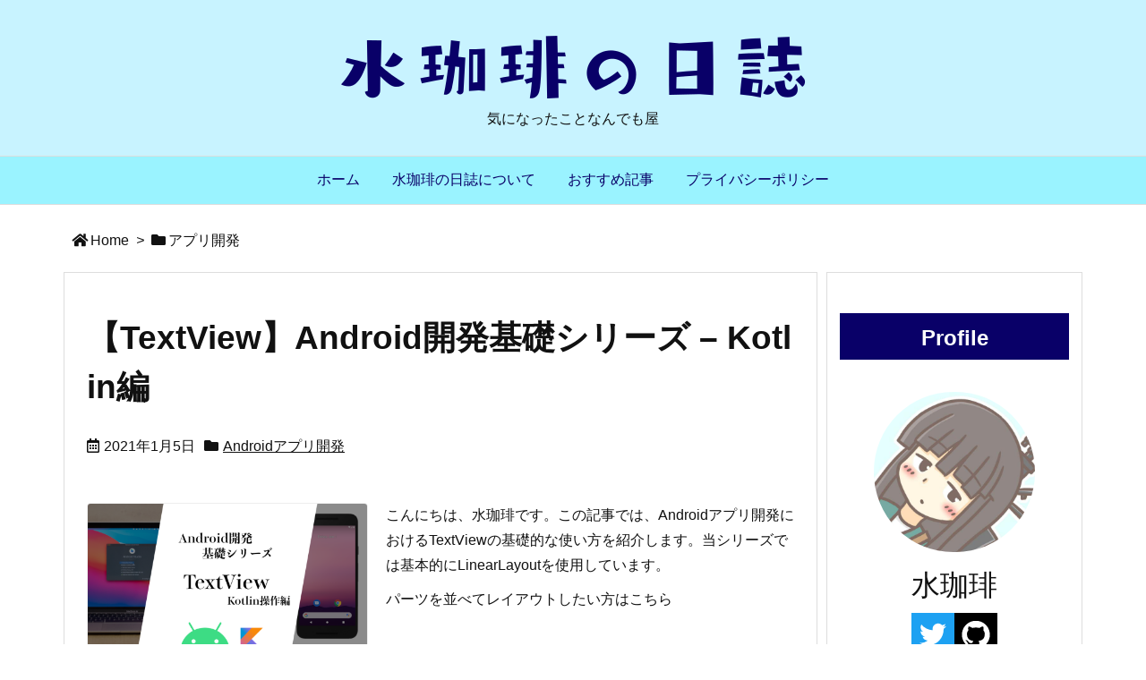

--- FILE ---
content_type: text/html; charset=utf-8
request_url: https://www.google.com/recaptcha/api2/aframe
body_size: 267
content:
<!DOCTYPE HTML><html><head><meta http-equiv="content-type" content="text/html; charset=UTF-8"></head><body><script nonce="mIBAj-wCfcf1Czp5HD9fvg">/** Anti-fraud and anti-abuse applications only. See google.com/recaptcha */ try{var clients={'sodar':'https://pagead2.googlesyndication.com/pagead/sodar?'};window.addEventListener("message",function(a){try{if(a.source===window.parent){var b=JSON.parse(a.data);var c=clients[b['id']];if(c){var d=document.createElement('img');d.src=c+b['params']+'&rc='+(localStorage.getItem("rc::a")?sessionStorage.getItem("rc::b"):"");window.document.body.appendChild(d);sessionStorage.setItem("rc::e",parseInt(sessionStorage.getItem("rc::e")||0)+1);localStorage.setItem("rc::h",'1769214632434');}}}catch(b){}});window.parent.postMessage("_grecaptcha_ready", "*");}catch(b){}</script></body></html>

--- FILE ---
content_type: application/javascript; charset=UTF-8
request_url: https://www.mizucoffee.com/wp-content/themes/luxeritas/js/luxe.async.min.js?v=1769214629
body_size: 139
content:
(function(d){var n=d.createElement('link');n.async=true;n.defer=true;n.rel='stylesheet';n.href='//www.mizucoffee.com/wp-content/themes/luxeritas/style.async.min.css?v=1769214628';if(d.getElementsByTagName('head')[0]!==null){d.getElementsByTagName('head')[0].appendChild(n);}})(document);

--- FILE ---
content_type: application/javascript; charset=UTF-8
request_url: https://www.mizucoffee.com/wp-content/themes/luxech/luxech.js?v=1769214628
body_size: 12
content:
/*
 * フッターに 追加したい Javascript 等を以下に記述してください。
 * ( To add Javascript in the footer, please write down here. )
 */